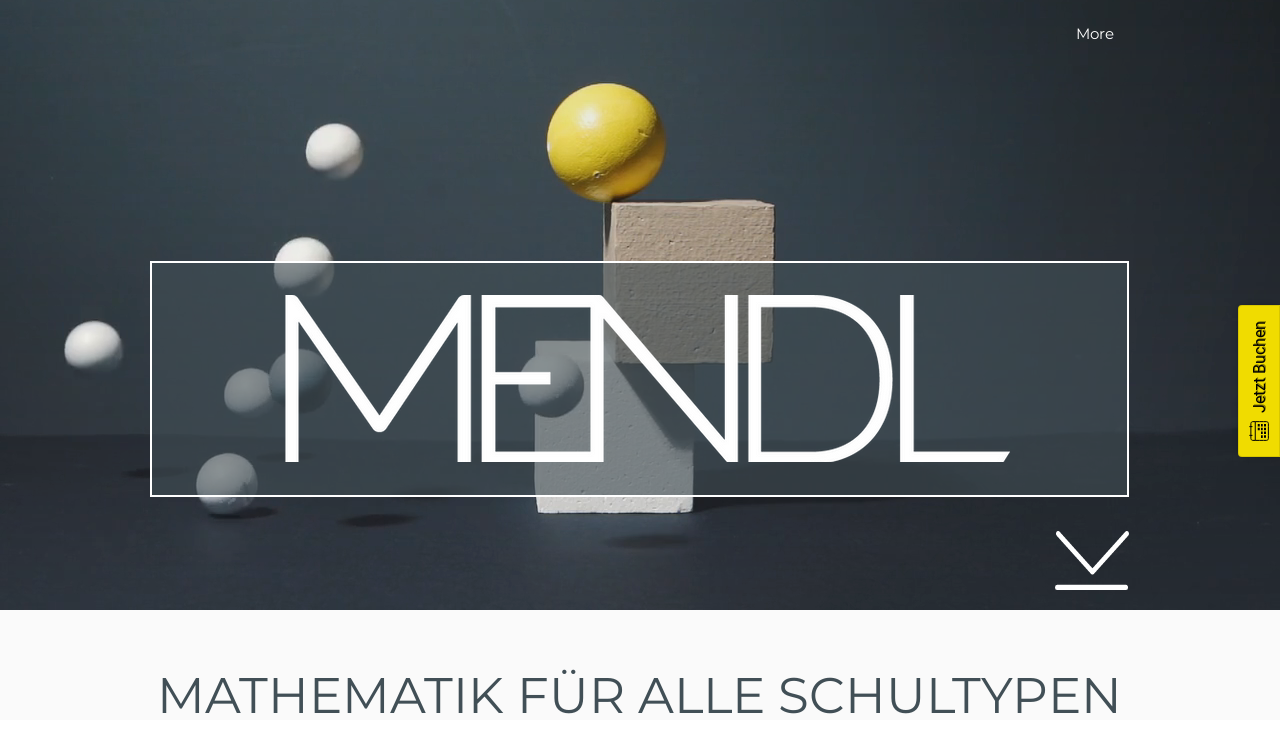

--- FILE ---
content_type: text/javascript;charset=UTF-8
request_url: https://app.cituro.com/booking-widget/mendl
body_size: 3722
content:
if (typeof cituroWidget === 'undefined') {
	var cituroWidget = {
		currentOverlayUrl: null,
		accountNumber: "5897108",
		buildIframe : function (){
			var widgetIf = document.createElement("iframe");
			widgetIf.style.width="100%";
			widgetIf.style.height="100%";
			widgetIf.style.overflow="hidden";
			widgetIf.style.border="0";
			widgetIf.style.border="none";
			widgetIf.title="Online Booking";
			widgetIf.setAttribute("tabIndex", "0");
			widgetIf.setAttribute("allowtransparency", "true");
			widgetIf.setAttribute("seamless", "true");
			widgetIf.setAttribute("frameborder", "0");
			widgetIf.setAttribute("allowPaymentRequest", "true");
			widgetIf.setAttribute("allow", "payment");
			return widgetIf;
		},
		buildOverlay : function (){
			var overlay = document.createElement("div");
			overlay.id="cituro-booking-overlay";
			overlay.setAttribute("overlayColor","dark");
			overlay.style.position="fixed";overlay.style.zIndex="2147483647";overlay.style.left="0px";overlay.style.right="0px";overlay.style.top="0px";overlay.style.bottom="0px";overlay.style.backdropFilter = 'blur(1px)'
			return overlay;
		},
		close : function(){
			var widgetwindow = (cituroWidget.widgetIf.contentWindow || cituroWidget.widgetIf.contentDocument);
			widgetwindow.postMessage("fn:beforeClose", this.currentOverlayUrl);
			this.closeOverlay();
		},
		sendProperties : function(){
			var win = window.top || window;
			var to = {}, payload={
				outerHeight:win.outerHeight,
				outerWidth:win.outerWidth,
				screenX:win.screenX,			
				screenY:win.screenY,
				url:win.location.href
			};	    
		    to._origin="cituro";
		    to._type="_object";
		    to._name="window-properties";
		    to._payload=payload;	    
		    var msg = JSON.stringify(to);
			var widgetwindow = (cituroWidget.widgetIf.contentWindow || cituroWidget.widgetIf.contentDocument);
			if(widgetwindow){
				widgetwindow.postMessage(msg, this.currentOverlayUrl);				
			}
		},
		closeOverlay : function(){
			cituroWidget.overlay.addEventListener("webkitTransitionEnd", cituroWidget.removeOverlay);
			cituroWidget.overlay.addEventListener("transitionend", cituroWidget.removeOverlay);
			cituroWidget.overlay.classList.toggle("visible");
			var body = document.getElementsByTagName("body")[0];
			if(body.hasAttribute("citurooverlayvisible")){
				body.removeAttribute("citurooverlayvisible");
			}
		}
	}
		
	var buttonMode	 				= cituroOptions['buttonMode'];
	var buttonPosition 				= cituroOptions['buttonPosition'];
	var buttonMobilePresentation 	= cituroOptions['buttonMobilePresentation'];
	
	if(buttonMobilePresentation == undefined || buttonMobilePresentation == null){
		cituroWidget.buttonMobilePresentation = 'OPTIMIZE'.toLowerCase();
	}
	else{
		cituroWidget.buttonMobilePresentation = buttonMobilePresentation;
	}
		
	if(buttonMode == undefined || buttonMode == null){
		cituroWidget.buttonMode = 'FLOATING'.toLowerCase();
	}
	else{
		cituroWidget.buttonMode = buttonMode;
	}

	cituroWidget.useButton = cituroWidget.buttonMode == 'floating' || cituroWidget.buttonMode == 'standard';
		
	if(buttonPosition == undefined || buttonPosition == null){
		cituroWidget.buttonPosition = 'RIGHT_CENTER'.toLowerCase();
	}
	else{
		cituroWidget.buttonPosition = buttonPosition;
	}
		
	cituroWidget.widgetIf = cituroWidget.buildIframe();
	
	cituroWidget.overlay = cituroWidget.buildOverlay();
	cituroWidget.overlay.appendChild(cituroWidget.widgetIf);
	
	cituroWidget.removeOverlay = function() {
		if(cituroWidget.overlay.parentNode){
			cituroWidget.overlay.parentNode.removeChild(cituroWidget.overlay);	
			cituroWidget.overlay.removeEventListener("webkitTransitionEnd", cituroWidget.removeOverlay);
			cituroWidget.overlay.removeEventListener("transitionend", cituroWidget.removeOverlay);
		}
	}
	
	cituroWidget.initWidget = function (loaded){
		if(!loaded){
			
			var eventMethod 	= window.addEventListener ? "addEventListener" : "attachEvent";
			var eventer 		= window[eventMethod];
			var messageEvent 	= eventMethod == "attachEvent" ? "onmessage" : "message";

			eventer(messageEvent,function(e) {
			    var key = e.message ? "message" : "data";
			    var data = e[key];
			    
			    var cituroOrigin = /.*\.cituro[.]com$/;

				if(e.origin.indexOf('localhost') > -1 || e.origin.match(cituroOrigin)){			    
				    if(data == "fn:closeBookingWidget"){
				    	cituroWidget.close();
				    }			    
				    else if(data.event && data.event.source == 'cituro'){
				    	if(data.event.type == 'onLoad'){
							cituroWidget.sendProperties();
						}
				    }
			    	else if(data.name == "onBookingLoaded" || data.name == "onBookingCompleted"){				    
				    	var callback = new Function("embedded","data", data.source);				    	
				    	callback(true,data.data);
				    }
			    }	
		    
			},false);
			
		   	cituroWidget.buildWidget();			
		}		
	}
	
	cituroWidget.addStyles = function(){
		var head = document.head || document.getElementsByTagName("head")[0];
	    var link = document.createElement("link");
		
	    link.type 	= "text/css";
	    link.rel 	= "stylesheet";
	    link.href 	= "https://app.cituro.com/css/booking-button-default.css";
	    
	    if(cituroWidget.useButton){
		    if (link.readyState){
		    	link.onreadystatechange = function(){
		            if (link.readyState == "loaded" || link.readyState == "complete"){
		            	link.onreadystatechange = null;
		            	cituroWidget.showButton();
		            }
		        };
		    } 
		    else {
		    	link.onload = function(){
		    		cituroWidget.showButton();
		        };
		    }
	    }		    

	    head.appendChild(link);	
	}
		
	cituroWidget.onButtonClicked = function(e){
		var button = e.target;
		e.preventDefault();
		e.stopPropagation();
		var buttonContainer = button.parentElement;
		var co = {};
		
		if(buttonContainer.hasAttribute("presetService")){
			var presetService = buttonContainer.getAttribute("presetService");
			if(presetService.indexOf(",")>0){
				co["presetService"] = presetService.split(",");
			}	
			else{				
				co["presetService"] = presetService;		
			}
		}
		if(buttonContainer.hasAttribute("presetCategory")){
			console.warn("WARNING: The usage of 'presetCategory' is deprecated and will be removed in future versions. Use 'data-preset-category' instead.");
			co["presetCategory"] = buttonContainer.getAttribute("presetCategory");			
		}
		if(buttonContainer.hasAttribute("presetCategories")){
			console.warn("WARNING: The usage of 'presetCategories' is deprecated and will be removed in future versions. Use 'data-preset-categories' instead.");
			var presetCategories = buttonContainer.getAttribute("presetCategories");
			if(presetCategories.indexOf(",")>0){
				co["presetCategories"] = presetCategories.split(",");
			}
			else if(presetCategories.indexOf(" ")>0){
				co["presetCategories"] = presetCategories.split(" ");
			}		
		}
		//@deprecated
		if(buttonContainer.hasAttribute("presetTeamMember")){
			console.warn("WARNING: The usage of 'presetTeamMember' is deprecated and will be removed in future versions. Use 'data-preset-resource' instead.");
			co["presetResource"] = buttonContainer.getAttribute("presetTeamMember");			
		}
		if(buttonContainer.hasAttribute("presetResource")){
			console.warn("WARNING: The usage of 'presetResource' is deprecated and will be removed in future versions. Use 'data-preset-resource' instead.");
			co["presetResource"] = buttonContainer.getAttribute("presetResource");			
		}

		buildCituroOptions(co, buttonContainer.dataset);

		cituroWidget.show(co);
	}

	cituroWidget.show = function(params){
		var body = document.getElementsByTagName("body")[0];
		body.setAttribute("citurooverlayvisible", true);
		document.body.appendChild(cituroWidget.overlay);
		
		cituroWidget.widgetIf.focus();
		
		window.getComputedStyle(cituroWidget.overlay).opacity;		
		cituroWidget.overlay.classList.toggle("visible");
		
		var burl="https://app.cituro.com/booking"; 
		cituroWidget.currentOverlayUrl=burl;

		var finalParams = {};
		
		for (var property in cituroOptions) {
			var value = cituroOptions[property];
			if((property.lastIndexOf('button',0)===0) == false){
				finalParams[property] = value;				
			}
		}
		
		if(params){
			try{	
				//Compatibility
				if(Array.isArray(params)){
					var tmpParams = {};
					for (i = 0; i < params.length; i++) {
						var param = params[i];
						var index = param.indexOf("=");
						var key = param.substring(0,index);
						var value = param.substring(index+1);
						tmpParams[key] = value;
					} 
					params = tmpParams;
				}	
				
				for (var property in params) {
					var value = params[property];
					finalParams[property] = value;
				}
			}
			catch(e){
				console.log(e);
			}
			
		}
		try{

			var acn = cituroWidget.accountNumber;
			
			if(finalParams && finalParams['accountNumber']){
				acn = finalParams['accountNumber'];
				delete finalParams['accountNumber'];
			}
			burl=burl+"/"+acn;			

			var url = addParameter(burl, "embedded", true);
			
			for (var property in finalParams) {
				var value = finalParams[property];
				
				if(value === undefined){
					continue;
				}
				
				var type = typeof value;
				
				if(Array.isArray(value)){
					value = value.join();
				}
				else if(type == "object"){
					value = encodeURIComponent( JSON.stringify( value ) );
				}
				url = addParameter(url, property, value);
			}
					
			cituroWidget.widgetIf.src=url;
		}
		catch(e){
			console.log(e);
		}
				
		return false;
	}
	
	cituroWidget.showAlt = function(params){	
		cituroWidget.show(params);
		return;
	}
	
	cituroWidget.buildWidget = function(){
		if(cituroWidget.useButton){
			var container = document.getElementById("cituroContainer");
			
			if(container){
				//Compatibility
				container.classList.add("cituroContainer");
			}
			
			var containers = document.getElementsByClassName("cituroContainer");
			if( cituroWidget.buttonMode == 'floating' || !containers || containers.lenght == 0){
				container = document.createElement("div");
				container.className = "cituroContainer";
				container.setAttribute("floating","");
				container.setAttribute("buttonPosition",cituroWidget.buttonPosition);
				
				if(cituroWidget.buttonMobilePresentation == "hide"){
					container.setAttribute("hideonmobile","");					
				}
				else if(cituroWidget.buttonMobilePresentation == "ignore"){
					container.setAttribute("ignoremobile","");								
				}
				
				var body = document.getElementsByTagName("body")[0];
				body.appendChild(container);
				cituroWidget.addButtonToContainer(container);
			}else{				
				for (i = 0; i < containers.length; i++) {
					var container = containers[i];
					container.setAttribute("standard","");
					cituroWidget.addButtonToContainer( container );
				} 				
			}

		}
    	
    	cituroWidget.addStyles();
	   
	}
	
	cituroWidget.addButtonToContainer = function(container){
		var button = document.createElement("button");
		button.innerHTML='<svg aria-hidden="true" id="cituro-cal-ico" version="1.1" xmlns="http://www.w3.org/2000/svg" preserveAspectRatio="xMidYMid meet" viewBox="0 0 20 20" width="20" height="20"><path stroke="currentColor" fill-opacity="0" stroke-width="1" d="M17.5 1.88C18.54 1.88 19.37 2.71 19.37 3.75C19.37 6.88 19.37 14.38 19.37 17.5C19.37 18.54 18.54 19.38 17.5 19.38C14.12 19.38 5.87 19.38 2.5 19.38C1.46 19.38 0.63 18.54 0.63 17.5C0.63 14.38 0.63 6.88 0.63 3.75C0.63 2.71 1.46 1.88 2.5 1.88C5.87 1.88 14.12 1.88 17.5 1.88Z M19.38 6.25L0.63 6.25 M5.63 3.44L5.63 0.31 M14.38 3.44L14.38 0.31"></path><path fill="currentColor" stroke-opacity="1" d="M6.88 15L9.38 15L9.38 16.88L6.88 16.88L6.88 15Z M14.38 8.75L16.88 8.75L16.88 10.63L14.38 10.63L14.38 8.75Z M3.13 15L5.63 15L5.63 16.88L3.13 16.88L3.13 15Z M10.63 8.75L13.13 8.75L13.13 10.63L10.63 10.63L10.63 8.75Z M6.88 11.88L9.38 11.88L9.38 13.75L6.88 13.75L6.88 11.88Z M10.63 15L13.13 15L13.13 16.88L10.63 16.88L10.63 15Z M10.63 11.88L13.13 11.88L13.13 13.75L10.63 13.75L10.63 11.88Z M14.38 15L16.88 15L16.88 16.88L14.38 16.88L14.38 15Z M14.38 11.88L16.88 11.88L16.88 13.75L14.38 13.75L14.38 11.88Z M3.12 11.88L5.63 11.88L5.63 13.75L3.12 13.75L3.12 11.88Z"></path></svg>';
	    var buttonLabel	= document.createElement("span");
	    
	    buttonLabel.innerHTML = "Jetzt Buchen";
	    if(container.dataset && container.dataset.buttonLabel){
		    buttonLabel.innerHTML = container.dataset.buttonLabel;	    	
	    }
	    button.classList.add("cituroBookingButton");    	    
	    button.addEventListener("click", cituroWidget.onButtonClicked);
	    
	    button.appendChild(buttonLabel);
	    button.style.visibility="hidden";		    
	
    	container.appendChild(button);
	}
	
	cituroWidget.showButton = function(){
		var head = document.head || document.getElementsByTagName("head")[0];
	    addCustomCSS( head );	
		var buttons = document.getElementsByClassName("cituroBookingButton");
				
		for (i = 0; i < buttons.length; i++) {
			buttons[i].style.visibility="visible";
		} 
	}
}

function addParameter(url, param, value){
	if(url.indexOf("?") > 0){
		url += "&" + param + "=" + value;
	}
	else{
		url += "?" + param + "=" + value;
	}
	
	return url;
}

function addCSSRule(style, selector, rules) {
	var css = selector + "{" + rules + "}";
	
	addCSS(style, css);
}

function addCSS(style, css) {
	
	if (style.styleSheet){
		style.styleSheet.cssText = css;
	} 
	else {
		style.appendChild(document.createTextNode(css));
	}
}

function addCustomCSS( head ) {	

	var buttons = document.getElementsByClassName("cituroBookingButton");
	
	var useicon = true;
	
	for (i = 0; i < buttons.length; i++) {
		if(!useicon){
			buttons[i].setAttribute("noicon","");
		}
		else{
			buttons[i].removeAttribute("noicon");
		}
	} 

   	var style = document.createElement("style");
   	head.appendChild(style);
   	
   	addCSSRule(style,"div.cituroContainer>button.cituroBookingButton","font-weight:normal;text-shadow:1px 1px 0 rgba(0, 0, 0, 0.4);font-family:Roboto,sans-serif;color:#000000;background:#f0dc00;animation-name:none;");
    addCSSRule(style,"div.cituroContainer>button.cituroBookingButton:hover","color:#000000;background:#f0dc00;"); 
   	
}
